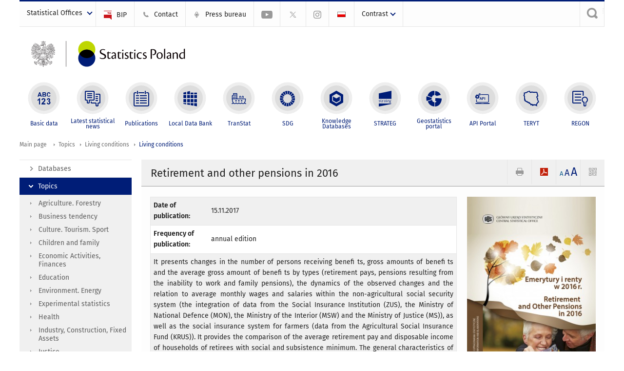

--- FILE ---
content_type: text/html; charset=utf-8
request_url: https://stat.gov.pl/en/topics/living-conditions/living-conditions/retirement-and-other-pensions-in-2016,10,8.html
body_size: 13207
content:
<!DOCTYPE html>
<html lang="en" class="desktop">
<head>
	<meta charset="UTF-8">
	<title>Statistics Poland / Topics / Living conditions / Living conditions / Retirement and other pensions in 2013</title>
	<meta name="viewport" content="width=device-width, initial-scale=1.0">
	<meta name="author" content="GUS" />
				<meta property="og:site_name" content="stat.gov.pl"/>
	<meta property='og:locale' content='pl_pl' />
	<meta property="og:title" content="Retirement and other pensions in 2016" />
	<meta property="og:type" content="article" />
	<meta property="og:url" content="https://stat.gov.pl/en/topics/living-conditions/living-conditions/retirement-and-other-pensions-in-2016,10,8.html" />
	<meta property="og:image" content="https://stat.gov.pl/gfx/portalinformacyjny/en/defaultaktualnosci/3305/10/8/1/retirement_and_other_pensions_in_2016.jpg" />
	<meta name="Robots" content="index, follow" />
	<script>var base_href = "/szablony/portalinformacyjny/";</script>
	<link href="/gfx/portalinformacyjny/_thumbs/portalinformacyjny__1701948673_llw.css" rel="stylesheet" type="text/css" />
	<script src="/gfx/portalinformacyjny/_thumbs/portalinformacyjny__1565242942_llw.js"></script>
	<script>
			//<![CDATA[
		var ajaxLinks = new Object();
		ajaxLinks.wyszukiwarka_solr_autocomplete = "/ajax/w4_TtVzCr6Wb7cyM26uf1peFkOTTUsW_odqZoY7ozYjYrw/?id_projektu=1&id_kategorii=3276&lang=en&polecane_strony=1";
	//]]>
</script>		<link href="/szablony/portalinformacyjny/styles/print.css" rel="stylesheet" type="text/css" media="print" />

	<link rel="shortcut icon" href="/szablony/portalinformacyjny/images/favicons/gus/favicon.ico" type="image/x-icon" />
	
	<link rel="apple-touch-icon" href="/szablony/portalinformacyjny/images/favicons/gus/apple-touch-icon.png" />
	<link rel="apple-touch-icon" sizes="57x57" href="/szablony/portalinformacyjny/images/favicons/gus/apple-touch-icon-57x57.png" />
	<link rel="apple-touch-icon" sizes="72x72" href="/szablony/portalinformacyjny/images/favicons/gus/apple-touch-icon-72x72.png" />
	<link rel="apple-touch-icon" sizes="114x114" href="/szablony/portalinformacyjny/images/favicons/gus/apple-touch-icon-114x114.png" />
	<link rel="apple-touch-icon" sizes="144x144" href="/szablony/portalinformacyjny/images/favicons/gus/apple-touch-icon-144x144.png" />
	<link rel="apple-touch-icon" sizes="57x57" href="/szablony/portalinformacyjny/images/favicons/gus/apple-touch-icon-60x60.png" />
	<link rel="apple-touch-icon" sizes="72x72" href="/szablony/portalinformacyjny/images/favicons/gus/apple-touch-icon-120x120.png" />
	<link rel="apple-touch-icon" sizes="114x114" href="/szablony/portalinformacyjny/images/favicons/gus/apple-touch-icon-76x76.png" />
	<link rel="apple-touch-icon" sizes="144x144" href="/szablony/portalinformacyjny/images/favicons/gus/apple-touch-icon-152x152.png" />
	<!--[if lt IE 9]>
		<link rel="shortcut icon" href="/szablony/portalinformacyjny/images/favicons/gus/favicon.ico" type="image/icon" />
		<script src="/szablony/portalinformacyjny/scripts/css3-mediaqueries.js"></script>
	<![endif]-->

		<!--[if IE]>
		<link rel="stylesheet" type="text/css" href="/szablony/portalinformacyjny/styles/ie.css" />
	<![endif]-->
	<!--[if lt IE 9]>
		<link rel="stylesheet" type="text/css" href="/szablony/portalinformacyjny/styles/ie8.css" />
	<![endif]-->
</head>
<!--[if IE 7]><body class="ie7 page lang-en pi"><![endif]-->
<!--[if IE 8]><body class="ie8 page lang-en pi"><![endif]-->
<!--[if IE 9]><body class="ie9 page lang-en pi"><![endif]-->
<!--[if gt IE 9]><!--><body class="page lang-en pi"><!--<![endif]-->
	
	

	<ul id="skipLinks" class="hide">
		<li><a href="#menu-squares" >Skip to the main menu</a></li> 
		<li><a href="#content-href" >Skip to content</a></li>
		<li><a href="#search-box" >Skip to search</a></li>
		<li><a href="https://stat.gov.pl/en/sitemap/" >Skip to sitemap</a></li>
	</ul>

	<div class="row color-line print-disable">
		<div class="color-1"></div>
		<div class="color-2"></div>
		<div class="color-3"></div>
		<div class="color-4"></div>
		<div class="color-5"></div>
		<div class="color-6"></div>
		<div class="color-7"></div>
		<div class="color-8"></div>
		<div class="color-9"></div>
		<div class="color-10"></div>
		<div class="color-11"></div>
		<div class="color-12"></div>
	</div>

	<header class="row">
		<div class="menu-popup">
					</div>
		<div class="row collapse gray-box print-disable top-bar">
			<div class="ten columns horizontal-menu">
									<div class="logo-rwd-en">
						<a href="https://stat.gov.pl/en/">
						<img src="/szablony/portalinformacyjny/images/logo_gus_eng_rwd.png" alt="Logo Statistics Poland" />
						<span class="hide-text">Statistics Poland</span>
					</a>
					</div>
																		<ul class="menu-top-left left us-drop ">
					<li class="button-dropdown statistical-offices-list single" >
							<a href="javascript:void(0)" title="Statistical Offices" class="pos-1 dropdown-toggle-us" style=" ">
							<span class="menu-label">Statistical Offices</span>
			</a>							<ul class="dropdown-menu">
											<li class="statistical-office-in-bialystok first" >
							<a href="http://bialystok.stat.gov.pl/en/" title="Statistical Office in Białystok"  style="">
								Białystok							</a>
						</li>
											<li class="statistical-office-in-bydgoszcz " >
							<a href="http://bydgoszcz.stat.gov.pl/en/" title="Statistical Office in Bydgoszcz"  style="">
								Bydgoszcz							</a>
						</li>
											<li class="statistical-office-in-gdansk " >
							<a href="http://gdansk.stat.gov.pl/en/" title="Statistical Office in Gdańsk"  style="">
								Gdańsk							</a>
						</li>
											<li class="statistical-office-in-katowice " >
							<a href="http://katowice.stat.gov.pl/en/" title="Statistical Office in Katowice"  style="">
								Katowice							</a>
						</li>
											<li class="statistical-office-in-kielce " >
							<a href="http://kielce.stat.gov.pl/en/" title="Statistical Office in Kielce"  style="">
								Kielce							</a>
						</li>
											<li class="statistical-office-in-krakow " >
							<a href="http://krakow.stat.gov.pl/en/" title="Statistical Office in Krakow"  style="">
								Krakow							</a>
						</li>
											<li class="statistical-office-in-lublin " >
							<a href="http://lublin.stat.gov.pl/en/" title="Statistical Office in Lublin"  style="">
								Lublin							</a>
						</li>
											<li class="statistical-office-in-lodz " >
							<a href="http://lodz.stat.gov.pl/en/" title="Statistical Office in Lódź"  style="">
								Łódź							</a>
						</li>
											<li class="statistical-office-in-olsztyn " >
							<a href="http://olsztyn.stat.gov.pl/en/" title="Statistical Office in Olsztyn"  style="">
								Olsztyn							</a>
						</li>
											<li class="statistical-office-in-opole " >
							<a href="http://opole.stat.gov.pl/en/" title="Statistical Office in Opole"  style="">
								Opole							</a>
						</li>
											<li class="statistical-office-in-poznan " >
							<a href="http://poznan.stat.gov.pl/en/" title="Statistical Office in Poznan"  style="">
								Poznań							</a>
						</li>
											<li class="statistical-office-in-rzeszow " >
							<a href="http://rzeszow.stat.gov.pl/en/" title="Statistical Office in Rzeszów"  style="">
								Rzeszów							</a>
						</li>
											<li class="statistical-office-in-szczecin " >
							<a href="http://szczecin.stat.gov.pl/en/" title="Statistical Office in Szczecin"  style="">
								Szczecin							</a>
						</li>
											<li class="statistical-office-in-warszawa " >
							<a href="http://warszawa.stat.gov.pl/en/" title="Statistical Office in Warszawa"  style="">
								Warszawa							</a>
						</li>
											<li class="statistical-office-in-wroclaw " >
							<a href="http://wroclaw.stat.gov.pl/en/" title="Statistical Office in Wrocław"  style="">
								Wrocław							</a>
						</li>
											<li class="statistical-office-in-zielona-gora last" >
							<a href="http://zielonagora.stat.gov.pl/en/" title="Statistical Office in Zielona Góra"  style="">
								Zielona Góra							</a>
						</li>
									</ul>
					</li>
			</ul>													<ul class="menu-top-left menu-top-bip left">
									<li class="bip first" >
							<a href="http://bip.stat.gov.pl/en/" target="_blank" title="BIP" class="pos-1" style=" ">
												<span class="icon guseo_bip" style=""></span>
					<span class="disabled-790 menu-label ml-5">BIP</span>
							</a>					</li>
					<li class="contact " >
							<a href="/en/contacts/" title="Contact" class="pos-2" style=" ">
												<span class="icon guseo_t1" style=""></span>
					<span class="disabled-790 menu-label ml-5">Contact</span>
							</a>					</li>
					<li class="press-bureau-alias " >
							<a href="/en/press-bureau/" title="Press bureau" class="pos-3" style=" ">
												<span class="icon iko-10" style=""></span>
					<span class="disabled-790 menu-label ml-5">Press bureau</span>
							</a>					</li>
					<li class="hide-label youtube-channel " >
							<a href="https://www.youtube.com/channel/UC0wiQMElFgYszpAoYgTnXtg/featured" title="YouTube channel" class="pos-4" style=" color: #999999;">
												<span class="icon guseo_youtube" style="color: #999999;"></span>
					<span class="disabled-790 menu-label ml-5">YouTube channel</span>
							</a>					</li>
					<li class="hide-label gus-on-twitter " >
							<a href="https://twitter.com/StatPoland" target="_blank" rel="nofollow" title="Statistics Poland on X" class="pos-5" style=" color: #999999;">
												<span class="icon twitter-x" style="color: #999999;"></span>
					<span class="disabled-790 menu-label ml-5">GUS on X</span>
							</a>					</li>
					<li class="hide-label statistics-poland-on-instagram last" >
							<a href="https://www.instagram.com/gus_stat/" title="Statistics Poland on Instagram" class="pos-6" style=" ">
												<span class="icon guseo_instagram" style=""></span>
					<span class="disabled-790 menu-label ml-5">Statistics Poland on Instagram</span>
							</a>					</li>
																					<li>
								<a href="/obszary-tematyczne/warunki-zycia/dochody-wydatki-i-warunki-zycia-ludnosci/emerytury-i-renty-w-2016-r-,32,8.html" title="Polski" class="pl">
									<img src="/szablony/portalinformacyjny/images/flagi/flaga_pl.gif" width="21" height="15" alt="Polski" />
								</a>
							</li>
																</ul>
								<div>
					<ul class="menu-kontrast left">
						<li class="contrast-ico" title="" >Contrast<ul>
<li>
	<a class="contrast-default" href="https://stat.gov.pl/en/topics/living-conditions/living-conditions/retirement-and-other-pensions-in-2013,10,4.html?contrast=default" title="Default contrast">
		Default contrast	</a>
</li>
<li>
	<a class="contrast-black-white" href="https://stat.gov.pl/en/topics/living-conditions/living-conditions/retirement-and-other-pensions-in-2013,10,4.html?contrast=black-white" title="Contrast black and white">
		Contrast black and white	</a>
</li>
<li>
	<a class="contrast-black-yellow" href="https://stat.gov.pl/en/topics/living-conditions/living-conditions/retirement-and-other-pensions-in-2013,10,4.html?contrast=black-yellow" title="Contrast black and yellow">
		Contrast black and yellow	</a>
</li>
<li>
	<a class="contrast-yellow-black" href="https://stat.gov.pl/en/topics/living-conditions/living-conditions/retirement-and-other-pensions-in-2013,10,4.html?contrast=yellow-black" title="Contrast yellow and black">
		Contrast yellow and black	</a>
</li>
</ul>
</li>					</ul>
				</div>
									<div class="search-bar"><form 
	name="wyszukiwarka_68" 
	action="/en/search/search.html" 
	method="post" 
	id="search-box"
>
	<label for="search-block-68">
		<a href="javascript: void(0);" class="search-ico" onclick="showSearchBar(this.parentElement);" title="Search engine"><span class="sr-only">Search engine</span></a>
	</label>
	<div class="search-block jq-search-block"><div>
		<input
			type="text" 
			name="query" 
			value=""
			placeholder="Search phrase..."
			maxlength="128" 
			accesskey="4"
			class="text-input jq-solr-query"
			id="search-block-68"
		/> 
		
		
		
	</div></div>
	<input type="submit" value="Search" class="submit button-gray three">
			<div class="autocomplete-box display-none">
			<div class="autocomplete"></div>
			<a href="/en/search/search.html" class="button-gray-micro right mb-15 mr-15">Advanced search</a>
		</div>
		<script src="/szablony/portalinformacyjny/scripts/solr.js" defer async></script>
	</form></div>
							</div>
		</div>
		<div class="row collapse logo-row">
			<div class="four columns right-padding logo-box">
				<div class="logo-pi">
										<h1>
						<a href="https://stat.gov.pl/en/" title="Statistics Poland">
														<img src="/szablony/portalinformacyjny/images/logo_gus_eng.svg" alt="Logo Statistics Poland">
								
						</a>
</h1>
									</div>
			</div>
			<div class="six columns left-padding horizontal-menu" id="menu-top">
							</div>
		</div>


		<div class="row collapse">
							<div id="menu-top-rwd">
					<h2 class="titleRWD display-none">Main menu</h2>
					<a href="#" class="phome-menu-button">Menu</a>
				</div>
				<div class="ten horizontal-menu" id="menu-squares">
					<div class="block js-tab ">
	<ul class="menu">
						<li class="menu-poz-1  basic-data first">
							<a onClick="ga('send', 'event', 'KlikMenuKafelek', 'Basic data');" href="/en/basic-data/" title="Basic data"  style="background: #FFFFFF; color: #001D77;">
					<span class="icon">
							<span class="icon-bg">
								<span class="guseo_l_gus white"></span>
								<span class="guseo_l_gus color" style="color: #FFFFFF;"></span>
							</span>
					</span>
					<span class="menu-label">
						<span>
							Basic data						</span>
					</span>
				</a>
					</li>
					<li class="menu-poz-2  latest-statistical-news ">
							<a onClick="ga('send', 'event', 'KlikMenuKafelek', 'Latest statistical news');" href="/en/latest-statistical-news/" title="Latest statistical news"  style="background: #FFFFFF; color: #001D77;">
					<span class="icon">
							<span class="icon-bg">
								<span class="guseo_b_ustat white"></span>
								<span class="guseo_b_ustat color" style="color: #FFFFFF;"></span>
							</span>
					</span>
					<span class="menu-label">
						<span>
							Latest statistical news						</span>
					</span>
				</a>
					</li>
					<li class="menu-poz-3  publications ">
							<a onClick="ga('send', 'event', 'KlikMenuKafelek', 'Publications');" href="/en/publications/" title="Publications"  style="background: #FFFFFF; color: #001D77;">
					<span class="icon">
							<span class="icon-bg">
								<span class="guseo_c_ustat white"></span>
								<span class="guseo_c_ustat color" style="color: #FFFFFF;"></span>
							</span>
					</span>
					<span class="menu-label">
						<span>
							Publications						</span>
					</span>
				</a>
					</li>
					<li class="menu-poz-4  alocal-data-bank ">
							<a onClick="ga('send', 'event', 'KlikMenuKafelek', 'Local Data Bank');" href="https://bdl.stat.gov.pl/bdl/start?lang=en" target="_blank" title="Local Data Bank"  style="background: #FFFFFF; color: #001D77;">
					<span class="icon">
							<span class="icon-bg">
								<span class="guseo_bdl white"></span>
								<span class="guseo_bdl color" style="color: #FFFFFF;"></span>
							</span>
					</span>
					<span class="menu-label">
						<span>
							Local Data Bank						</span>
					</span>
				</a>
					</li>
					<li class="menu-poz-5  macroeconomic-data-bank ">
							<a onClick="ga('send', 'event', 'KlikMenuKafelek', 'TranStat');" href="https://transtat.stat.gov.pl" title="TranStat"  style="background: #FFFFFF; color: #001D77;">
					<span class="icon">
							<span class="icon-bg">
								<span class="ikona_trans_stat white"></span>
								<span class="ikona_trans_stat color" style="color: #FFFFFF;"></span>
							</span>
					</span>
					<span class="menu-label">
						<span>
							TranStat						</span>
					</span>
				</a>
					</li>
					<li class="menu-poz-6  sustainable-development-indicators ">
							<a onClick="ga('send', 'event', 'KlikMenuKafelek', 'SDG');" href="http://sdg.gov.pl/en/" target="_blank" rel="nofollow" title="SDG - Sustainable Development Goals"  style="background: #FFFFFF; color: #001D77;">
					<span class="icon">
							<span class="icon-bg">
								<span class="guseo_sdg white"></span>
								<span class="guseo_sdg color" style="color: #FFFFFF;"></span>
							</span>
					</span>
					<span class="menu-label">
						<span>
							SDG						</span>
					</span>
				</a>
					</li>
					<li class="menu-poz-7  knowledge-databases ">
							<a onClick="ga('send', 'event', 'KlikMenuKafelek', 'Knowledge Databases');" href="https://dbw.stat.gov.pl/en" title="Knowledge Databases"  style="background: #FFFFFF; color: #001D77;">
					<span class="icon">
							<span class="icon-bg">
								<span class="guseo_nowa_ikona_1 white"></span>
								<span class="guseo_nowa_ikona_1 color" style="color: #FFFFFF;"></span>
							</span>
					</span>
					<span class="menu-label">
						<span>
							Knowledge Databases						</span>
					</span>
				</a>
					</li>
					<li class="menu-poz-8  1 ">
							<a onClick="ga('send', 'event', 'KlikMenuKafelek', 'STRATEG');" href="http://strateg.stat.gov.pl/?lang=en-GB" target="_blank" title="STRATEG"  style="background: #FFFFFF; color: #001D77;">
					<span class="icon">
							<span class="icon-bg">
								<span class="guseo_e_gus white"></span>
								<span class="guseo_e_gus color" style="color: #FFFFFF;"></span>
							</span>
					</span>
					<span class="menu-label">
						<span>
							STRATEG						</span>
					</span>
				</a>
					</li>
					<li class="menu-poz-9   ">
							<a onClick="ga('send', 'event', 'KlikMenuKafelek', 'Geostatistics portal');" href="https://geo.stat.gov.pl/en/" title="Geostatistics portal"  style="background: #FFFFFF; color: #001D77;">
					<span class="icon">
							<span class="icon-bg">
								<span class="guseo_f_gus white"></span>
								<span class="guseo_f_gus color" style="color: #FFFFFF;"></span>
							</span>
					</span>
					<span class="menu-label">
						<span>
							Geostatistics portal						</span>
					</span>
				</a>
					</li>
					<li class="menu-poz-10  api-portal ">
							<a onClick="ga('send', 'event', 'KlikMenuKafelek', 'API Portal');" href="https://api.stat.gov.pl/Home/Index?lang=en" title="API Portal"  style="background: #FFFFFF; color: #001D77;">
					<span class="icon">
							<span class="icon-bg">
								<span class="guseo_api white"></span>
								<span class="guseo_api color" style="color: #FFFFFF;"></span>
							</span>
					</span>
					<span class="menu-label">
						<span>
							API Portal						</span>
					</span>
				</a>
					</li>
					<li class="menu-poz-11  teryt ">
							<a onClick="ga('send', 'event', 'KlikMenuKafelek', 'TERYT');" href="http://eteryt.stat.gov.pl/eTeryt/english.aspx" title="TERYT"  style="background: #FFFFFF; color: #001D77;">
					<span class="icon">
							<span class="icon-bg">
								<span class="guseo_i_gus white"></span>
								<span class="guseo_i_gus color" style="color: #FFFFFF;"></span>
							</span>
					</span>
					<span class="menu-label">
						<span>
							TERYT						</span>
					</span>
				</a>
					</li>
					<li class="menu-poz-12  regon last">
							<a onClick="ga('send', 'event', 'KlikMenuKafelek', 'REGON');" href="http://bip.stat.gov.pl/en/regon/" target="_blank" title="REGON"  style="background: #FFFFFF; color: #001D77;">
					<span class="icon">
							<span class="icon-bg">
								<span class="guseo_i_ustat white"></span>
								<span class="guseo_i_ustat color" style="color: #FFFFFF;"></span>
							</span>
					</span>
					<span class="menu-label">
						<span>
							REGON						</span>
					</span>
				</a>
					</li>
				</ul>
</div>					<div class="clear"></div>
				</div>
					</div>
	</header>

	<section class="row collapse breadcrumbs print-disable">
		<h2 class="hide">Breadcrumbs</h2>
		<div class="ten columns">
			<div class="breadcrumbs">
	<a href="https://stat.gov.pl/en/" title="Main page" class="home">
		Main page	</a>
	
	<a href="/en/topics/prices-trade/" title="Topics">Topics</a><a href="/en/topics/living-conditions/" title="Living conditions">Living conditions</a><a href="/en/topics/living-conditions/living-conditions/" title="Living conditions">Living conditions</a></div>		</div>
	</section>

	<section class="row collapse  hidden-zone-4 hidden-zone-5 hidden-zone-6 hidden-zone-7 hidden-zone-8 hidden-zone-16 hidden-zone-30 hidden-zone-31 hidden-zone-32 hidden-zone-33" id="content-href">
		<div class="eight columns left-padding page-content right" id="txt">
			<a href="#" class="menu-rwd-button content-menu display-none">Menu</a>
<div class="module">
	<article class="news-module publications-module">
	<header class="header-block">
		<h2 class="title">
			Retirement and other pensions in 2016		</h2>
		<a href="javascript:void(0);" title="View QR Code" class="query-code jq-auto-height" data-url="https://stat.gov.pl/en/topics/living-conditions/living-conditions/retirement-and-other-pensions-in-2016,10,8.html">
	<img src="/szablony/portalinformacyjny/images/qcode-ico.png" width="16" height="16" alt="View QR Code" />
</a>

<span id="jq_font_change" class="header-button-box">
	<a href="javascript:void(0);" onclick="changeFontSize(1, this);" class="small-font active" data-font="small" title="Small font size">A</a>
	<a href="javascript:void(0);" onclick="changeFontSize(1.3, this);" class="default-font" data-font="medium" title="Medium font size">A</a>
	<a href="javascript:void(0);" onclick="changeFontSize(1.6, this);" class="big-font" data-font="large" title="Large font size">A</a>
</span>

	<a href="#" title="save as pdf" onclick="javascript: self.open('https://stat.gov.pl/en/topics/living-conditions/living-conditions/retirement-and-other-pensions-in-2016,10,8.html?pdf=1');" class="print-pdf">
		<img src="/szablony/portalinformacyjny/images/pdf-ico.png" width="16" height="16" alt="save as pdf" />
	</a>
<a href="#" title="print" onclick="javascript: window.print();" class="print">
	<img src="/szablony/portalinformacyjny/images/print-ico.png" width="16" height="16" alt="print" />
</a>	</header>

	<section class="gray-box block-content">

		<div class="row collapse margin-bottom">
			<div class="seven columns right-padding">

				<table class="nice-table no-header ">
					<tr>
						<td class="lato-bold width-35">Date of publication:</td>
						<td>15.11.2017</td>
					</tr>
		            										<tr>
						<td class="lato-bold">Frequency of publication:</td>
						<td>annual edition</td>
					</tr>
															<tr>
						<td colspan="2">
							<p style="TEXT-ALIGN: justify">It presents changes in the number of persons receiving benefi ts, gross amounts of benefi ts and the average gross amount of benefi ts by types (retirement pays, pensions resulting from the inability to work and family pensions), the dynamics of the observed changes and the relation to average monthly wages and salaries within the non-agricultural social security system (the integration of data from the Social Insurance Institution (ZUS), the Ministry of National Defence (MON), the Ministry of the Interior (MSW) and the Ministry of Justice (MS)), as well as the social insurance system for farmers (data from the Agricultural Social Insurance Fund (KRUS)). It provides the comparison of the average retirement pay and disposable income of households of retirees with social and subsistence minimum. The general characteristics of households of retired persons and retirees is also included.</p>						</td>
					</tr>
															<tr>
						<td class="lato-bold">By:</td>
						<td>regions, voivodships, selected data by age and sex.</td>
					</tr>
										
				</table>

			</div>
			<div class="three columns left-padding">
				<div class="right-fotos">
									<div class="foto">
			<a href="/gfx/portalinformacyjny/_thumbs/en/defaultaktualnosci/3305/10/8/1/retirement_and_other_pensions_in_2016,klOWfqWibGpC785HlXs.jpg" title="" class="js-lightbox" data-group="module">
				<img src="/gfx/portalinformacyjny/_thumbs/en/defaultaktualnosci/3305/10/8/1/retirement_and_other_pensions_in_2016,k1uUwmGbZlOE6tCTiHtf.jpg" width="280" height="400" alt="" />
			</a>
					</div>
									</div>
			</div>
		</div>

		<div id="article-text" class="jq-generate-tabs margin-bottom">
				<div class="files js-tab">
<!--
		<a href="http://get.adobe.com/reader/" class="reader-icon right ml-5" title="Download Adobe� Reader�">
			Download Adobe� Reader�		</a>
		<a href="http://www.microsoft.com/pl-pl/download/details.aspx?id=4" class="word-viewer-icon right ml-5" title="Download Word Viewer">
			Download Word Viewer		</a>
		<a href="http://www.microsoft.com/pl-pl/download/details.aspx?id=10" class="excel-viewer-icon right ml-5" title="Download Excel Viewer">
			Download Excel Viewer		</a>
		<a href="http://www.microsoft.com/pl-pl/download/details.aspx?id=6" class="powerpoint-viewer-icon right ml-5" title="Download PowerPoint Viewer">
			Download PowerPoint Viewer		</a>

		<span class="files-download-desc right">Download freeware software for viewing documents:</span>
-->
		<div class="clear"></div>

					<h2>
				Downloads			</h2>
											
				<div class="file">
					<div class="file-icons">
						
						<img src="/szablony/portalinformacyjny/images/mimetypes/pdf.gif" alt="Retirement and other pensions in 2016 ..." class="icon" />
					</div>
					<div class="file-text">
												
						<a onClick="ga('send', 'event', 'Pobranie PDF', 'Click', 'Retirement and other pensions in 2016');" href="/download/gfx/portalinformacyjny/en/defaultaktualnosci/3305/10/8/1/retirement_and_other_pensions_in_2016.pdf" title="Retirement and other pensions in 2016">
							Retirement and other pensions in 2016						</a>
																			<span class="size">
								1.84 MB							</span>
											</div>
					<div class="clear"></div>
				</div>
							
				<div class="file">
					<div class="file-icons">
						
						<img src="/szablony/portalinformacyjny/images/mimetypes/xlsx.gif" alt="Retirement and other pensions in 2016 - tables ..." class="icon" />
					</div>
					<div class="file-text">
												
						<a onClick="ga('send', 'event', 'Pobranie XLS', 'Click', 'Retirement and other pensions in 2016 - tables');" href="/download/gfx/portalinformacyjny/en/defaultaktualnosci/3305/10/8/1/retirement_and_other_pensions_in_2016_-_tables.xlsx" title="Retirement and other pensions in 2016 - tables">
							Retirement and other pensions in 2016 - tables						</a>
																			<span class="size">
								0.22 MB							</span>
											</div>
					<div class="clear"></div>
				</div>
						</div>
				<div class="files js-tab archive">
			<h2 data-name="archive" href="/en/topics/living-conditions/living-conditions/retirement-and-other-pensions-in-2024,10,16.html">
			Leave archive		</h2>
		<div class="jq-generate-tabs article-archive">
					<div class="js-tab">
			<h2>2024</h2>
							<div class="file ">
                    					<a href="/en/topics/living-conditions/living-conditions/retirement-and-other-pensions-in-2024,10,16.html" title="Retirement and other pensions in 2024">
																			<span class="current qtip-obj" title="The current version information"></span>
												Retirement and other pensions in 2024                        					</a>
				</div>
						</div>
					<div class="js-tab">
			<h2>2023</h2>
							<div class="file ">
                    					<a href="/en/topics/living-conditions/living-conditions/retirement-and-other-pensions-in-2023,10,15.html" title="Retirement and other pensions in 2023">
																		Retirement and other pensions in 2023                        					</a>
				</div>
						</div>
					<div class="js-tab">
			<h2>2022</h2>
							<div class="file ">
                    					<a href="/en/topics/living-conditions/living-conditions/retirement-and-other-pensions-in-2022,10,14.html" title="Retirement and other pensions in 2022">
																		Retirement and other pensions in 2022                        					</a>
				</div>
						</div>
					<div class="js-tab">
			<h2>2021</h2>
							<div class="file ">
                    					<a href="/en/topics/living-conditions/living-conditions/retirement-and-other-pensions-in-2021,10,13.html" title="Retirement and other pensions in 2021">
																		Retirement and other pensions in 2021                        					</a>
				</div>
						</div>
					<div class="js-tab">
			<h2>2020</h2>
							<div class="file ">
                    					<a href="/en/topics/living-conditions/living-conditions/retirement-and-other-pensions-in-2020,10,12.html" title="Retirement and other pensions in 2020">
																		Retirement and other pensions in 2020                        					</a>
				</div>
						</div>
					<div class="js-tab">
			<h2>2019</h2>
							<div class="file ">
                    					<a href="/en/topics/living-conditions/living-conditions/retirement-and-other-pensions-in-2019,10,11.html" title="Retirement and other pensions in 2019">
																		Retirement and other pensions in 2019                        					</a>
				</div>
						</div>
					<div class="js-tab">
			<h2>2018</h2>
							<div class="file ">
                    					<a href="/en/topics/living-conditions/living-conditions/retirement-and-other-pensions-in-2018,10,10.html" title="Retirement and other pensions in 2018">
																		Retirement and other pensions in 2018                        					</a>
				</div>
						</div>
					<div class="js-tab">
			<h2>2017</h2>
							<div class="file ">
                    					<a href="/en/topics/living-conditions/living-conditions/retirement-and-other-pensions-in-2017,10,9.html" title="Retirement and other pensions in 2017">
																		Retirement and other pensions in 2017                        					</a>
				</div>
						</div>
					<div class="js-tab">
			<h2>2016</h2>
							<div class="file active">
                    					<a href="/en/topics/living-conditions/living-conditions/retirement-and-other-pensions-in-2016,10,8.html" title="Retirement and other pensions in 2016">
																		Retirement and other pensions in 2016                        					</a>
				</div>
						</div>
					<div class="js-tab">
			<h2>2015</h2>
							<div class="file ">
                    					<a href="/en/topics/living-conditions/living-conditions/retirement-and-other-pensions-in-2015,10,7.html" title="Retirement and other pensions in 2015">
																		Retirement and other pensions in 2015                        					</a>
				</div>
						</div>
					<div class="js-tab">
			<h2>2014</h2>
							<div class="file ">
                    					<a href="/en/topics/living-conditions/living-conditions/retirement-and-other-pensions-in-2014,10,5.html" title="Retirement and other pensions in 2014">
																		Retirement and other pensions in 2014                        					</a>
				</div>
						</div>
					<div class="js-tab">
			<h2>2013</h2>
							<div class="file ">
                    					<a href="/en/topics/living-conditions/living-conditions/retirement-and-other-pensions-in-2013,10,4.html" title="Retirement and other pensions in 2013">
																		Retirement and other pensions in 2013                        					</a>
				</div>
						</div>
					<div class="js-tab">
			<h2>2012</h2>
							<div class="file ">
                    					<a href="/en/topics/living-conditions/living-conditions/retirement-pay-and-pensions-in-2012,10,3.html" title="Retirement pay and pensions in 2012">
																		Retirement pay and pensions in 2012                        					</a>
				</div>
						</div>
					<div class="js-tab">
			<h2>2011</h2>
							<div class="file ">
                    					<a href="/en/topics/living-conditions/living-conditions/retirement-and-other-pensions-in-2011,10,6.html" title="Retirement and other pensions in 2011">
																		Retirement and other pensions in 2011                        					</a>
				</div>
						</div>
					<div class="js-tab">
			<h2>2010</h2>
							<div class="file ">
                                            <img src="/szablony/portalinformacyjny/images/mimetypes/pdf.gif" alt="Retirement pay and pensions in 2010" class="icon" />
                    					<a href="/cps/rde/xbcr/gus/ls_retirement_pay_and_pensions_in_2010.pdf" title="Retirement pay and pensions in 2010">
																		Retirement pay and pensions in 2010                                                    <span class="size">
                                2.78 MB                            </span>
                        					</a>
				</div>
						</div>
					<div class="js-tab">
			<h2>2009</h2>
							<div class="file ">
                                            <img src="/szablony/portalinformacyjny/images/mimetypes/pdf.gif" alt="Retirement pay and pensions in 2009" class="icon" />
                    					<a href="/download/gfx/portalinformacyjny/en/defaultaktualnosci/3305/10/1/2/ls_retirement_pay_and_pensions_in_2009.pdf" title="Retirement pay and pensions in 2009">
																		Retirement pay and pensions in 2009                                                    <span class="size">
                                1.94 MB                            </span>
                        					</a>
				</div>
						</div>
			</div>
</div>
						            		</div>

		<div class="row collapse social-row">
	<div class="ten columns">
			</div>
</div>
	</section>
</article>


</div>		</div>
		<div class="two columns right-padding print-disable sidebar aside-box">
							<div class="block js-tab active-menu">
	<ul class="menu">
					<li class="databases first" >
							<a onClick="ga('send', 'event', 'KlikMenuLeft', 'Databases');" href="/en/databases/" title="Databases"  style="">
					Databases				</a>
								</li>
			<li class="topics " >
							<a onClick="ga('send', 'event', 'KlikMenuLeft', 'Topics');" href="/en/topics/prices-trade/" title="Topics" class="active" style="">
					Topics				</a>
										<ul >
									<li class="agriculture-forestry first" >
						<a onClick="ga('send', 'event', 'KlikMenuLeft', 'Agriculture. Forestry');" href="/en/topics/agriculture-forestry/" title="Agriculture. Forestry"  style="">
							Agriculture. Forestry						</a>
											</li>
									<li class="business-tendency " >
						<a onClick="ga('send', 'event', 'KlikMenuLeft', 'Business tendency');" href="/en/topics/business-tendency/" title="Business tendency"  style="">
							Business tendency						</a>
											</li>
									<li class="culture-tourism-sport " >
						<a onClick="ga('send', 'event', 'KlikMenuLeft', 'Culture. Tourism. Sport');" href="/en/topics/culture-tourism-sport/" title="Culture. Tourism. Sport"  style="">
							Culture. Tourism. Sport						</a>
											</li>
									<li class="children-and-family " >
						<a onClick="ga('send', 'event', 'KlikMenuLeft', 'Children and family');" href="/en/topics/children-and-family/" title="Children and family"  style="">
							Children and family						</a>
											</li>
									<li class="economic-activities-finances " >
						<a onClick="ga('send', 'event', 'KlikMenuLeft', 'Economic Activities, Finances');" href="/en/topics/economic-activities-finances/" title="Economic Activities, Finances"  style="">
							Economic Activities, Finances						</a>
											</li>
									<li class="education " >
						<a onClick="ga('send', 'event', 'KlikMenuLeft', 'Education');" href="/en/topics/education/" title="Education"  style="">
							Education						</a>
											</li>
									<li class="environment-energy " >
						<a onClick="ga('send', 'event', 'KlikMenuLeft', 'Environment. Energy');" href="/en/topics/environment-energy/" title="Environment. Energy"  style="">
							Environment. Energy						</a>
											</li>
									<li class="experimental-statistics " >
						<a onClick="ga('send', 'event', 'KlikMenuLeft', 'Experimental statistics');" href="/en/experimental-statistics/" title="Experimental statistics"  style="">
							Experimental statistics						</a>
											</li>
									<li class="health " >
						<a onClick="ga('send', 'event', 'KlikMenuLeft', 'Health');" href="/en/topics/health/" title="Health"  style="">
							Health						</a>
											</li>
									<li class="industry-construction-fixed-assets " >
						<a onClick="ga('send', 'event', 'KlikMenuLeft', 'Industry, Construction, Fixed Assets');" href="/en/topics/industry-construction-fixed-assets/" title="Industry, Construction, Fixed Assets"  style="">
							Industry, Construction, Fixed Assets						</a>
											</li>
									<li class="justice " >
						<a onClick="ga('send', 'event', 'KlikMenuLeft', 'Justice');" href="/en/topics/justice/" title="Justice"  style="">
							Justice						</a>
											</li>
									<li class="labour-market " >
						<a onClick="ga('send', 'event', 'KlikMenuLeft', 'Labour Market');" href="/en/topics/labour-market/" title="Labour Market"  style="">
							Labour Market						</a>
											</li>
									<li class="living-conditions " >
						<a onClick="ga('send', 'event', 'KlikMenuLeft', 'Living conditions');" href="/en/topics/living-conditions/" title="Living conditions" class="active" style="">
							Living conditions						</a>
													<ul>
															<li class="living-conditions first" >
									<a onClick="ga('send', 'event', 'KlikMenuLeft', 'Living conditions');" href="/en/topics/living-conditions/living-conditions/" title="Living conditions" class="active" style="">
										Living conditions									</a>
																	</li>
															<li class="social-assistance last" >
									<a onClick="ga('send', 'event', 'KlikMenuLeft', 'Social assistance');" href="/en/topics/living-conditions/social-assistance/" title="Social assistance"  style="">
										Social assistance									</a>
																	</li>
														</ul>
											</li>
									<li class="municipal-infrastructure " >
						<a onClick="ga('send', 'event', 'KlikMenuLeft', 'Municipal infrastructure');" href="/en/topics/municipal-infrastructure/" title="Municipal infrastructure"  style="">
							Municipal infrastructure						</a>
											</li>
									<li class="national-accounts " >
						<a onClick="ga('send', 'event', 'KlikMenuLeft', 'National accounts');" href="/en/topics/national-accounts/" title="National accounts"  style="">
							National accounts						</a>
											</li>
									<li class="national-census-0 " >
						<a onClick="ga('send', 'event', 'KlikMenuLeft', 'National Census');" href="/en/national-census/" title="National Census"  style="">
							National Census						</a>
											</li>
									<li class="older-people " >
						<a onClick="ga('send', 'event', 'KlikMenuLeft', 'Older people');" href="/en/topics/older-people/" title="Older people"  style="">
							Older people						</a>
											</li>
									<li class="population " >
						<a onClick="ga('send', 'event', 'KlikMenuLeft', 'Population');" href="/en/topics/population/" title="Population"  style="">
							Population						</a>
											</li>
									<li class="prices-trade " >
						<a onClick="ga('send', 'event', 'KlikMenuLeft', 'Prices, Trade');" href="/en/topics/prices-trade/" title="Prices, Trade"  style="">
							Prices, Trade						</a>
											</li>
									<li class="science-and-technology " >
						<a onClick="ga('send', 'event', 'KlikMenuLeft', 'Science and Technology');" href="/en/topics/science-and-technology/" title="Science and Technology"  style="">
							Science and Technology						</a>
											</li>
									<li class="social-economy " >
						<a onClick="ga('send', 'event', 'KlikMenuLeft', 'Social economy');" href="/en/topics/social-economy/" title="Social economy"  style="">
							Social economy						</a>
											</li>
									<li class="statistical-yearbooks " >
						<a onClick="ga('send', 'event', 'KlikMenuLeft', 'Statistical yearbooks');" href="/en/topics/statistical-yearbooks/" title="Statistical yearbooks"  style="">
							Statistical yearbooks						</a>
											</li>
									<li class="transport-and-communications " >
						<a onClick="ga('send', 'event', 'KlikMenuLeft', 'Transport and communications');" href="/en/topics/transport-and-communications/" title="Transport and communications"  style="">
							Transport and communications						</a>
											</li>
									<li class="other-studies last" >
						<a onClick="ga('send', 'event', 'KlikMenuLeft', 'Other studies');" href="/en/topics/other-studies/" title="Other studies"  style="">
							Other studies						</a>
											</li>
								
				</ul>
					</li>
			<li class="poland-macroeconomic-indicators " >
							<a onClick="ga('send', 'event', 'KlikMenuLeft', 'Poland macroeconomic indicators');" href="/en/poland-macroeconomic-indicators/" title="Poland macroeconomic indicators"  style="">
					Poland macroeconomic indicators				</a>
								</li>
			<li class="journals " >
							<a onClick="ga('send', 'event', 'KlikMenuLeft', 'Scientific Journals');" href="/en/journals/" title="Scientific Journals"  style="">
					Scientific Journals				</a>
								</li>
			<li class="international-statistics " >
							<a onClick="ga('send', 'event', 'KlikMenuLeft', 'International Statistics');" href="/en/international-statistics/" title="International Statistics"  style="">
					International Statistics				</a>
								</li>
			<li class="regional-statistics " >
							<a onClick="ga('send', 'event', 'KlikMenuLeft', 'Regional Statistics');" href="/en/regional-statistics/" title="Regional Statistics"  style="">
					Regional Statistics				</a>
								</li>
			<li class="experimental-statistics- " >
							<a onClick="ga('send', 'event', 'KlikMenuLeft', 'Experimental Statistics');" href="/en/experimental-statistics/" title="Experimental Statistics"  style="">
					Experimental Statistics				</a>
								</li>
			<li class="statistical-education-link " >
							<a onClick="ga('send', 'event', 'KlikMenuLeft', 'Statistical education');" href="/en/statistical-education-link/" title="Statistical education"  style="">
					Statistical education				</a>
								</li>
			<li class="gus-events " >
							<a onClick="ga('send', 'event', 'KlikMenuLeft', 'Events');" href="/en/events/" title="Events"  style="">
					Events				</a>
								</li>
			<li class="statistical-offices " >
							<a onClick="ga('send', 'event', 'KlikMenuLeft', 'Statistical Offices');" href="http://stat.gov.pl/en/regional-statistics/" title="Statistical Offices"  style="">
					Statistical Offices				</a>
								</li>
			<li class="intrastat " >
							<a onClick="ga('send', 'event', 'KlikMenuLeft', 'INTRASTAT');" href="/en/intrastat/" title="INTRASTAT"  style="">
					INTRASTAT				</a>
								</li>
			<li class="development-cooperation " >
							<a onClick="ga('send', 'event', 'KlikMenuLeft', 'Development Cooperation');" href="/en/development-cooperation/" title="Development Cooperation"  style="">
					Development Cooperation				</a>
								</li>
			<li class="metainformation " >
							<a onClick="ga('send', 'event', 'KlikMenuLeft', 'Metainformation');" href="/en/metainformation/" title="Metainformation"  style="">
					Metainformation				</a>
								</li>
			<li class="information-searching-system " >
							<a onClick="ga('send', 'event', 'KlikMenuLeft', 'Information Searching System');" href="/en/information-searching-system/" title="Information Searching System"  style="">
					Information Searching System				</a>
								</li>
			<li class="infographics-and-widgets " >
							<a onClick="ga('send', 'event', 'KlikMenuLeft', 'Infographics and widgets');" href="/en/infographics-and-widgets/" title="Infographics and widgets"  style="">
					Infographics and widgets				</a>
								</li>
			<li class="links " >
							<a onClick="ga('send', 'event', 'KlikMenuLeft', 'Links');" href="/en/links/" title="Links"  style="">
					Links				</a>
								</li>
			<li class="questions-and-orders " >
							<a onClick="ga('send', 'event', 'KlikMenuLeft', 'Questions and orders');" href="/en/questions-and-orders/" title="Questions and orders"  style="">
					Questions and orders				</a>
								</li>
			<li class="newsletter last" >
							<a onClick="ga('send', 'event', 'KlikMenuLeft', 'Newsletter');" href="/en/newsletter/" title="Newsletter"  style="">
					Newsletter				</a>
								</li>
		</ul>
</div>					</div>
		<div id="jq_btn_top_dock" class="clear"></div>
		<a href="#" class="button-gray-small right go-top-btn">
			up			<span class="arrow-up-ico"></span>
		</a>
	</section>

			<div class="row">
			<div id="block-70" class="block js-tab show-768">
	<h2 class="header-block">Newsletter</h2> 
	<div class="newsletter-block block-content gray-box">
	<form name="blok_subskrypcja" method="post" action="/en/newsletter/">
		<label for="email-newsletter-70" class="hide">Type your e-mail</label>
		<input type="text" name="email" id="email-newsletter-70" value="" class="text-input wew-label" title="Type your e-mail" />
		<input type="submit" value="Subscribe" class="submit right button-gray-small" />
	</form>
	<div class="clear"></div>
</div></div>		</div>
	
	<div class="row color-line print-disable">
		<div class="color-1"></div>
		<div class="color-2"></div>
		<div class="color-3"></div>
		<div class="color-4"></div>
		<div class="color-5"></div>
		<div class="color-6"></div>
		<div class="color-7"></div>
		<div class="color-8"></div>
		<div class="color-9"></div>
		<div class="color-10"></div>
		<div class="color-11"></div>
		<div class="color-12"></div>
	</div>

	<footer class="row print-disable">
		<div class="row gray-box no-margin footer-1">
							<div class="col">
					<div class="description-block">
			<h3>Statistics Poland</h3>

<p>Aleja Niepodległości 208<br />
00-925 Warsaw</p>

<p>Office Hours: 8:15 - 16:15</p>

<p>Telephone Exchange:<br />
+48 22 608 30 00</p>

<p><script>
			//<![CDATA[
				SendTo(' ', '', 'kancelariaogolnaGUS', 'stat.gov.pl', 'kancelariaogolnaGUS // stat.gov.pl');
			//]]>
			</script></p>
			</div>
				</div>
										<div class="col">
					<div class="description-block">
			<h3>Information</h3>

<p>Statistical Information Centre<br />
open:<br />
Monday - Friday 8.00 - 16.00</p>

<p><a href="https://new.stat.gov.pl/en/data-request-form#no-back">Data Request Form</a></p>

<p><script>
			//<![CDATA[
				SendTo(' ', '', 'askfordata', 'stat.gov.pl', 'AskForData // stat.gov.pl');
			//]]>
			</script></p>
			</div>
				</div>
										<div class="col">
					<div class="description-block">
			<ul style="margin-top: 3.45em;">
	<li><a href="http://cbs.stat.gov.pl/en/" target="_blank">Central Statistical Library</a></li>
	<li><a href="http://bip.stat.gov.pl/en/organization-of-official-statistics/the-statistical-council/">The&nbsp; Statistical Council</a></li>
	<li><a href="http://bip.stat.gov.pl/en/organization-of-official-statistics/the-government-population-council/">The Government Population Council</a></li>
</ul>
			</div>
				</div>
										<div class="col">
					<div class="description-block">
			<br class="mb-10">

<br class="mb-10">

<ul>
	<li><a href="https://stat.gov.pl/en/accessibility-declaration/">Accessibility declaration</a></li>
	<li><a href="/en/sitemap/">Sitemap</a></li>
	<li><a href="/en/rss/">RSS</a></li>
</ul>
			</div>
				</div>
										<div class="col">
					<div class="description-block">
			<p><a href="http://ec.europa.eu/eurostat/web/ess/latest-news" target="_blank"><img alt="European Statistical System" src="/gfx/portalinformacyjny/userfiles/_public/loga/ess_icograf.gif" style="width: 146px; height: 61px; margin: 3em 0px 0px 3em;" /></a></p>
			</div>
				</div>
					</div>
		<div class="row collapse footer-2 print-disable">
					</div>
		<div class="row collapse">
			<div class="ten columns copyright">
				<a href="/copyright" title="Copyright"><a href="/en/copyright/">Copyright © 1995-2026 Statistics Poland</a></a>
			</div>
		</div>
	</footer>

		<script>
		$(function(){
			$.ajax({
				url: "https://stat.gov.pl/ajax/rpLIv5mag6GF3c2CsquA1qihlfGQZMiuf9CpopDm1IiTr5s/?id_projektu=1&lang=en",
				data: {
					link: "en/topics/living-conditions/living-conditions/retirement-and-other-pensions-in-2013,10,4.html",
					tytul: "Retirement and other pensions in 2013"
				},
				type: 'POST',
				cache: false
			});
		});
	</script>
			<script src="/szablony/portalinformacyjny/scripts/jquery.tablesorter.min.js"></script>
	<script src="/szablony/portalinformacyjny/scripts/kksite.js"></script>
	
			<script>
			//<![CDATA[
				
			function hideSearchBar()
			{
				$('.jq-search-block').removeClass('active').prev('input').hide().prev('label').show();
			}
			
			function showSearchBar(label)
			{
				var block = $(label).next('.jq-search-block');
				var field = $('input[id=' + $(label).attr('for') + ']');
				
				if(!block.hasClass('active'))
				{
					block.addClass('active');
					field.focus();
				}
				else
				{
					if(field.val() != '')
					{
						label.form.submit();
					}
					else
					{
						hideSearchBar();
					}
				}
			}
			
			$(function(){
				$('body').click(function(){hideSearchBar();});
				$('.search-bar').on('click', function(event){
					event.stopPropagation();
				});
			});
		
			//]]>
			</script>			<script>
  (function(i,s,o,g,r,a,m){i['GoogleAnalyticsObject']=r;i[r]=i[r]||function(){
  (i[r].q=i[r].q||[]).push(arguments)},i[r].l=1*new Date();a=s.createElement(o),
  m=s.getElementsByTagName(o)[0];a.async=1;a.src=g;m.parentNode.insertBefore(a,m)
  })(window,document,'script','//www.google-analytics.com/analytics.js','ga');

  ga('create', 'UA-13062644-2', 'auto');
  ga('send', 'pageview');

</script>
<!-- Global site tag (gtag.js) - Google Analytics -->
<script async src="https://www.googletagmanager.com/gtag/js?id=UA-84117974-1"></script>
<script>
  window.dataLayer = window.dataLayer || [];
  function gtag(){dataLayer.push(arguments);}
  gtag('js', new Date());

  gtag('config', 'UA-84117974-1');
</script></body>
</html>